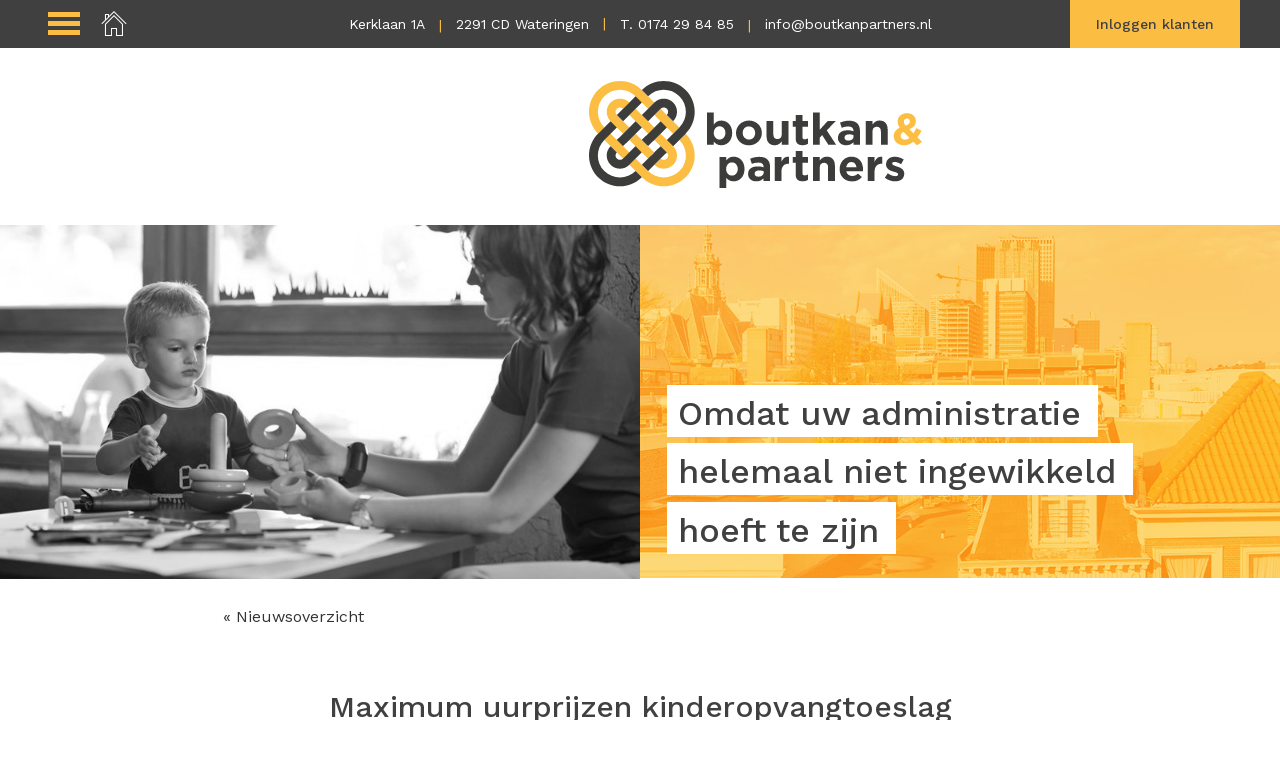

--- FILE ---
content_type: text/html; charset=UTF-8
request_url: https://boutkanenpartners.nl/maximum-uurprijzen-kinderopvangtoeslag-2022/
body_size: 24226
content:
<!DOCTYPE html>
<!--[if lt IE 7]>
<html lang="nl-NL" class="no-js lt-ie9 lt-ie8 lt-ie7"> <![endif]-->
<!--[if IE 7]>
<html lang="nl-NL" class="no-js lt-ie9 lt-ie8"> <![endif]-->
<!--[if IE 8]>
<html lang="nl-NL" class="no-js lt-ie9"> <![endif]-->
<!--[if gt IE 8]><!-->
<html lang="nl-NL" class="no-js some-ie"> <!--<![endif]-->
<head>
    <meta charset="UTF-8">
    <meta name="viewport" content="width=device-width, initial-scale=1.0, minimum-scale=1.0, user-scalable=no"/>
    <title>Maximum uurprijzen kinderopvangtoeslag 2022 - Boutkan &amp; Partners</title>
    <!--[if lt IE 9]>
    <script src="https://boutkanenpartners.nl/wp-content/themes/boutkanpartners/js/assets/vendor/html5.js"></script>
    <![endif]-->

    <meta name='robots' content='index, follow, max-image-preview:large, max-snippet:-1, max-video-preview:-1' />

	<!-- This site is optimized with the Yoast SEO plugin v26.5 - https://yoast.com/wordpress/plugins/seo/ -->
	<link rel="canonical" href="https://boutkanenpartners.nl/maximum-uurprijzen-kinderopvangtoeslag-2022/" />
	<meta property="og:locale" content="nl_NL" />
	<meta property="og:type" content="article" />
	<meta property="og:title" content="Maximum uurprijzen kinderopvangtoeslag 2022 - Boutkan &amp; Partners" />
	<meta property="og:description" content="De minister van SZW heeft de maximum uurprijzen voor de kinderopvangtoeslag voor het jaar 2022 gepubliceerd. De gewijzigde bedragen stemmen overeen met het eerder aan de Tweede Kamer toegestuurde concept. De maximum uurprijzen zijn als volgt" />
	<meta property="og:url" content="https://boutkanenpartners.nl/maximum-uurprijzen-kinderopvangtoeslag-2022/" />
	<meta property="og:site_name" content="Boutkan &amp; Partners" />
	<meta property="article:published_time" content="2021-10-07T04:00:00+00:00" />
	<meta property="og:image" content="https://boutkanenpartners.nl/wp-content/uploads/33add101-3e18-4d08-b9b3-750653848fe5.jpg" />
	<meta property="og:image:width" content="800" />
	<meta property="og:image:height" content="533" />
	<meta property="og:image:type" content="image/jpeg" />
	<meta name="author" content="Beheerder" />
	<meta name="twitter:card" content="summary_large_image" />
	<meta name="twitter:label1" content="Geschreven door" />
	<meta name="twitter:data1" content="Beheerder" />
	<meta name="twitter:label2" content="Geschatte leestijd" />
	<meta name="twitter:data2" content="1 minuut" />
	<script type="application/ld+json" class="yoast-schema-graph">{"@context":"https://schema.org","@graph":[{"@type":"WebPage","@id":"https://boutkanenpartners.nl/maximum-uurprijzen-kinderopvangtoeslag-2022/","url":"https://boutkanenpartners.nl/maximum-uurprijzen-kinderopvangtoeslag-2022/","name":"Maximum uurprijzen kinderopvangtoeslag 2022 - Boutkan &amp; Partners","isPartOf":{"@id":"https://boutkanenpartners.nl/#website"},"primaryImageOfPage":{"@id":"https://boutkanenpartners.nl/maximum-uurprijzen-kinderopvangtoeslag-2022/#primaryimage"},"image":{"@id":"https://boutkanenpartners.nl/maximum-uurprijzen-kinderopvangtoeslag-2022/#primaryimage"},"thumbnailUrl":"https://boutkanenpartners.nl/wp-content/uploads/33add101-3e18-4d08-b9b3-750653848fe5.jpg","datePublished":"2021-10-07T04:00:00+00:00","author":{"@id":"https://boutkanenpartners.nl/#/schema/person/f01bc700ed899e77fd7eb42081e219aa"},"breadcrumb":{"@id":"https://boutkanenpartners.nl/maximum-uurprijzen-kinderopvangtoeslag-2022/#breadcrumb"},"inLanguage":"nl-NL","potentialAction":[{"@type":"ReadAction","target":["https://boutkanenpartners.nl/maximum-uurprijzen-kinderopvangtoeslag-2022/"]}]},{"@type":"ImageObject","inLanguage":"nl-NL","@id":"https://boutkanenpartners.nl/maximum-uurprijzen-kinderopvangtoeslag-2022/#primaryimage","url":"https://boutkanenpartners.nl/wp-content/uploads/33add101-3e18-4d08-b9b3-750653848fe5.jpg","contentUrl":"https://boutkanenpartners.nl/wp-content/uploads/33add101-3e18-4d08-b9b3-750653848fe5.jpg","width":800,"height":533},{"@type":"BreadcrumbList","@id":"https://boutkanenpartners.nl/maximum-uurprijzen-kinderopvangtoeslag-2022/#breadcrumb","itemListElement":[{"@type":"ListItem","position":1,"name":"Home","item":"https://boutkanenpartners.nl/"},{"@type":"ListItem","position":2,"name":"Nieuws","item":"https://boutkanenpartners.nl/nieuws/"},{"@type":"ListItem","position":3,"name":"Maximum uurprijzen kinderopvangtoeslag 2022"}]},{"@type":"WebSite","@id":"https://boutkanenpartners.nl/#website","url":"https://boutkanenpartners.nl/","name":"Boutkan &amp; Partners","description":"Een zorgeloze boekhouding","potentialAction":[{"@type":"SearchAction","target":{"@type":"EntryPoint","urlTemplate":"https://boutkanenpartners.nl/?s={search_term_string}"},"query-input":{"@type":"PropertyValueSpecification","valueRequired":true,"valueName":"search_term_string"}}],"inLanguage":"nl-NL"},{"@type":"Person","@id":"https://boutkanenpartners.nl/#/schema/person/f01bc700ed899e77fd7eb42081e219aa","name":"Beheerder","url":"https://boutkanenpartners.nl/author/beheerder/"}]}</script>
	<!-- / Yoast SEO plugin. -->


<link rel="alternate" title="oEmbed (JSON)" type="application/json+oembed" href="https://boutkanenpartners.nl/wp-json/oembed/1.0/embed?url=https%3A%2F%2Fboutkanenpartners.nl%2Fmaximum-uurprijzen-kinderopvangtoeslag-2022%2F" />
<link rel="alternate" title="oEmbed (XML)" type="text/xml+oembed" href="https://boutkanenpartners.nl/wp-json/oembed/1.0/embed?url=https%3A%2F%2Fboutkanenpartners.nl%2Fmaximum-uurprijzen-kinderopvangtoeslag-2022%2F&#038;format=xml" />
<style id='wp-img-auto-sizes-contain-inline-css' type='text/css'>
img:is([sizes=auto i],[sizes^="auto," i]){contain-intrinsic-size:3000px 1500px}
/*# sourceURL=wp-img-auto-sizes-contain-inline-css */
</style>
<style id='wp-emoji-styles-inline-css' type='text/css'>

	img.wp-smiley, img.emoji {
		display: inline !important;
		border: none !important;
		box-shadow: none !important;
		height: 1em !important;
		width: 1em !important;
		margin: 0 0.07em !important;
		vertical-align: -0.1em !important;
		background: none !important;
		padding: 0 !important;
	}
/*# sourceURL=wp-emoji-styles-inline-css */
</style>
<style id='wp-block-library-inline-css' type='text/css'>
:root{--wp-block-synced-color:#7a00df;--wp-block-synced-color--rgb:122,0,223;--wp-bound-block-color:var(--wp-block-synced-color);--wp-editor-canvas-background:#ddd;--wp-admin-theme-color:#007cba;--wp-admin-theme-color--rgb:0,124,186;--wp-admin-theme-color-darker-10:#006ba1;--wp-admin-theme-color-darker-10--rgb:0,107,160.5;--wp-admin-theme-color-darker-20:#005a87;--wp-admin-theme-color-darker-20--rgb:0,90,135;--wp-admin-border-width-focus:2px}@media (min-resolution:192dpi){:root{--wp-admin-border-width-focus:1.5px}}.wp-element-button{cursor:pointer}:root .has-very-light-gray-background-color{background-color:#eee}:root .has-very-dark-gray-background-color{background-color:#313131}:root .has-very-light-gray-color{color:#eee}:root .has-very-dark-gray-color{color:#313131}:root .has-vivid-green-cyan-to-vivid-cyan-blue-gradient-background{background:linear-gradient(135deg,#00d084,#0693e3)}:root .has-purple-crush-gradient-background{background:linear-gradient(135deg,#34e2e4,#4721fb 50%,#ab1dfe)}:root .has-hazy-dawn-gradient-background{background:linear-gradient(135deg,#faaca8,#dad0ec)}:root .has-subdued-olive-gradient-background{background:linear-gradient(135deg,#fafae1,#67a671)}:root .has-atomic-cream-gradient-background{background:linear-gradient(135deg,#fdd79a,#004a59)}:root .has-nightshade-gradient-background{background:linear-gradient(135deg,#330968,#31cdcf)}:root .has-midnight-gradient-background{background:linear-gradient(135deg,#020381,#2874fc)}:root{--wp--preset--font-size--normal:16px;--wp--preset--font-size--huge:42px}.has-regular-font-size{font-size:1em}.has-larger-font-size{font-size:2.625em}.has-normal-font-size{font-size:var(--wp--preset--font-size--normal)}.has-huge-font-size{font-size:var(--wp--preset--font-size--huge)}.has-text-align-center{text-align:center}.has-text-align-left{text-align:left}.has-text-align-right{text-align:right}.has-fit-text{white-space:nowrap!important}#end-resizable-editor-section{display:none}.aligncenter{clear:both}.items-justified-left{justify-content:flex-start}.items-justified-center{justify-content:center}.items-justified-right{justify-content:flex-end}.items-justified-space-between{justify-content:space-between}.screen-reader-text{border:0;clip-path:inset(50%);height:1px;margin:-1px;overflow:hidden;padding:0;position:absolute;width:1px;word-wrap:normal!important}.screen-reader-text:focus{background-color:#ddd;clip-path:none;color:#444;display:block;font-size:1em;height:auto;left:5px;line-height:normal;padding:15px 23px 14px;text-decoration:none;top:5px;width:auto;z-index:100000}html :where(.has-border-color){border-style:solid}html :where([style*=border-top-color]){border-top-style:solid}html :where([style*=border-right-color]){border-right-style:solid}html :where([style*=border-bottom-color]){border-bottom-style:solid}html :where([style*=border-left-color]){border-left-style:solid}html :where([style*=border-width]){border-style:solid}html :where([style*=border-top-width]){border-top-style:solid}html :where([style*=border-right-width]){border-right-style:solid}html :where([style*=border-bottom-width]){border-bottom-style:solid}html :where([style*=border-left-width]){border-left-style:solid}html :where(img[class*=wp-image-]){height:auto;max-width:100%}:where(figure){margin:0 0 1em}html :where(.is-position-sticky){--wp-admin--admin-bar--position-offset:var(--wp-admin--admin-bar--height,0px)}@media screen and (max-width:600px){html :where(.is-position-sticky){--wp-admin--admin-bar--position-offset:0px}}

/*# sourceURL=wp-block-library-inline-css */
</style><style id='global-styles-inline-css' type='text/css'>
:root{--wp--preset--aspect-ratio--square: 1;--wp--preset--aspect-ratio--4-3: 4/3;--wp--preset--aspect-ratio--3-4: 3/4;--wp--preset--aspect-ratio--3-2: 3/2;--wp--preset--aspect-ratio--2-3: 2/3;--wp--preset--aspect-ratio--16-9: 16/9;--wp--preset--aspect-ratio--9-16: 9/16;--wp--preset--color--black: #000000;--wp--preset--color--cyan-bluish-gray: #abb8c3;--wp--preset--color--white: #ffffff;--wp--preset--color--pale-pink: #f78da7;--wp--preset--color--vivid-red: #cf2e2e;--wp--preset--color--luminous-vivid-orange: #ff6900;--wp--preset--color--luminous-vivid-amber: #fcb900;--wp--preset--color--light-green-cyan: #7bdcb5;--wp--preset--color--vivid-green-cyan: #00d084;--wp--preset--color--pale-cyan-blue: #8ed1fc;--wp--preset--color--vivid-cyan-blue: #0693e3;--wp--preset--color--vivid-purple: #9b51e0;--wp--preset--gradient--vivid-cyan-blue-to-vivid-purple: linear-gradient(135deg,rgb(6,147,227) 0%,rgb(155,81,224) 100%);--wp--preset--gradient--light-green-cyan-to-vivid-green-cyan: linear-gradient(135deg,rgb(122,220,180) 0%,rgb(0,208,130) 100%);--wp--preset--gradient--luminous-vivid-amber-to-luminous-vivid-orange: linear-gradient(135deg,rgb(252,185,0) 0%,rgb(255,105,0) 100%);--wp--preset--gradient--luminous-vivid-orange-to-vivid-red: linear-gradient(135deg,rgb(255,105,0) 0%,rgb(207,46,46) 100%);--wp--preset--gradient--very-light-gray-to-cyan-bluish-gray: linear-gradient(135deg,rgb(238,238,238) 0%,rgb(169,184,195) 100%);--wp--preset--gradient--cool-to-warm-spectrum: linear-gradient(135deg,rgb(74,234,220) 0%,rgb(151,120,209) 20%,rgb(207,42,186) 40%,rgb(238,44,130) 60%,rgb(251,105,98) 80%,rgb(254,248,76) 100%);--wp--preset--gradient--blush-light-purple: linear-gradient(135deg,rgb(255,206,236) 0%,rgb(152,150,240) 100%);--wp--preset--gradient--blush-bordeaux: linear-gradient(135deg,rgb(254,205,165) 0%,rgb(254,45,45) 50%,rgb(107,0,62) 100%);--wp--preset--gradient--luminous-dusk: linear-gradient(135deg,rgb(255,203,112) 0%,rgb(199,81,192) 50%,rgb(65,88,208) 100%);--wp--preset--gradient--pale-ocean: linear-gradient(135deg,rgb(255,245,203) 0%,rgb(182,227,212) 50%,rgb(51,167,181) 100%);--wp--preset--gradient--electric-grass: linear-gradient(135deg,rgb(202,248,128) 0%,rgb(113,206,126) 100%);--wp--preset--gradient--midnight: linear-gradient(135deg,rgb(2,3,129) 0%,rgb(40,116,252) 100%);--wp--preset--font-size--small: 13px;--wp--preset--font-size--medium: 20px;--wp--preset--font-size--large: 36px;--wp--preset--font-size--x-large: 42px;--wp--preset--spacing--20: 0.44rem;--wp--preset--spacing--30: 0.67rem;--wp--preset--spacing--40: 1rem;--wp--preset--spacing--50: 1.5rem;--wp--preset--spacing--60: 2.25rem;--wp--preset--spacing--70: 3.38rem;--wp--preset--spacing--80: 5.06rem;--wp--preset--shadow--natural: 6px 6px 9px rgba(0, 0, 0, 0.2);--wp--preset--shadow--deep: 12px 12px 50px rgba(0, 0, 0, 0.4);--wp--preset--shadow--sharp: 6px 6px 0px rgba(0, 0, 0, 0.2);--wp--preset--shadow--outlined: 6px 6px 0px -3px rgb(255, 255, 255), 6px 6px rgb(0, 0, 0);--wp--preset--shadow--crisp: 6px 6px 0px rgb(0, 0, 0);}:where(.is-layout-flex){gap: 0.5em;}:where(.is-layout-grid){gap: 0.5em;}body .is-layout-flex{display: flex;}.is-layout-flex{flex-wrap: wrap;align-items: center;}.is-layout-flex > :is(*, div){margin: 0;}body .is-layout-grid{display: grid;}.is-layout-grid > :is(*, div){margin: 0;}:where(.wp-block-columns.is-layout-flex){gap: 2em;}:where(.wp-block-columns.is-layout-grid){gap: 2em;}:where(.wp-block-post-template.is-layout-flex){gap: 1.25em;}:where(.wp-block-post-template.is-layout-grid){gap: 1.25em;}.has-black-color{color: var(--wp--preset--color--black) !important;}.has-cyan-bluish-gray-color{color: var(--wp--preset--color--cyan-bluish-gray) !important;}.has-white-color{color: var(--wp--preset--color--white) !important;}.has-pale-pink-color{color: var(--wp--preset--color--pale-pink) !important;}.has-vivid-red-color{color: var(--wp--preset--color--vivid-red) !important;}.has-luminous-vivid-orange-color{color: var(--wp--preset--color--luminous-vivid-orange) !important;}.has-luminous-vivid-amber-color{color: var(--wp--preset--color--luminous-vivid-amber) !important;}.has-light-green-cyan-color{color: var(--wp--preset--color--light-green-cyan) !important;}.has-vivid-green-cyan-color{color: var(--wp--preset--color--vivid-green-cyan) !important;}.has-pale-cyan-blue-color{color: var(--wp--preset--color--pale-cyan-blue) !important;}.has-vivid-cyan-blue-color{color: var(--wp--preset--color--vivid-cyan-blue) !important;}.has-vivid-purple-color{color: var(--wp--preset--color--vivid-purple) !important;}.has-black-background-color{background-color: var(--wp--preset--color--black) !important;}.has-cyan-bluish-gray-background-color{background-color: var(--wp--preset--color--cyan-bluish-gray) !important;}.has-white-background-color{background-color: var(--wp--preset--color--white) !important;}.has-pale-pink-background-color{background-color: var(--wp--preset--color--pale-pink) !important;}.has-vivid-red-background-color{background-color: var(--wp--preset--color--vivid-red) !important;}.has-luminous-vivid-orange-background-color{background-color: var(--wp--preset--color--luminous-vivid-orange) !important;}.has-luminous-vivid-amber-background-color{background-color: var(--wp--preset--color--luminous-vivid-amber) !important;}.has-light-green-cyan-background-color{background-color: var(--wp--preset--color--light-green-cyan) !important;}.has-vivid-green-cyan-background-color{background-color: var(--wp--preset--color--vivid-green-cyan) !important;}.has-pale-cyan-blue-background-color{background-color: var(--wp--preset--color--pale-cyan-blue) !important;}.has-vivid-cyan-blue-background-color{background-color: var(--wp--preset--color--vivid-cyan-blue) !important;}.has-vivid-purple-background-color{background-color: var(--wp--preset--color--vivid-purple) !important;}.has-black-border-color{border-color: var(--wp--preset--color--black) !important;}.has-cyan-bluish-gray-border-color{border-color: var(--wp--preset--color--cyan-bluish-gray) !important;}.has-white-border-color{border-color: var(--wp--preset--color--white) !important;}.has-pale-pink-border-color{border-color: var(--wp--preset--color--pale-pink) !important;}.has-vivid-red-border-color{border-color: var(--wp--preset--color--vivid-red) !important;}.has-luminous-vivid-orange-border-color{border-color: var(--wp--preset--color--luminous-vivid-orange) !important;}.has-luminous-vivid-amber-border-color{border-color: var(--wp--preset--color--luminous-vivid-amber) !important;}.has-light-green-cyan-border-color{border-color: var(--wp--preset--color--light-green-cyan) !important;}.has-vivid-green-cyan-border-color{border-color: var(--wp--preset--color--vivid-green-cyan) !important;}.has-pale-cyan-blue-border-color{border-color: var(--wp--preset--color--pale-cyan-blue) !important;}.has-vivid-cyan-blue-border-color{border-color: var(--wp--preset--color--vivid-cyan-blue) !important;}.has-vivid-purple-border-color{border-color: var(--wp--preset--color--vivid-purple) !important;}.has-vivid-cyan-blue-to-vivid-purple-gradient-background{background: var(--wp--preset--gradient--vivid-cyan-blue-to-vivid-purple) !important;}.has-light-green-cyan-to-vivid-green-cyan-gradient-background{background: var(--wp--preset--gradient--light-green-cyan-to-vivid-green-cyan) !important;}.has-luminous-vivid-amber-to-luminous-vivid-orange-gradient-background{background: var(--wp--preset--gradient--luminous-vivid-amber-to-luminous-vivid-orange) !important;}.has-luminous-vivid-orange-to-vivid-red-gradient-background{background: var(--wp--preset--gradient--luminous-vivid-orange-to-vivid-red) !important;}.has-very-light-gray-to-cyan-bluish-gray-gradient-background{background: var(--wp--preset--gradient--very-light-gray-to-cyan-bluish-gray) !important;}.has-cool-to-warm-spectrum-gradient-background{background: var(--wp--preset--gradient--cool-to-warm-spectrum) !important;}.has-blush-light-purple-gradient-background{background: var(--wp--preset--gradient--blush-light-purple) !important;}.has-blush-bordeaux-gradient-background{background: var(--wp--preset--gradient--blush-bordeaux) !important;}.has-luminous-dusk-gradient-background{background: var(--wp--preset--gradient--luminous-dusk) !important;}.has-pale-ocean-gradient-background{background: var(--wp--preset--gradient--pale-ocean) !important;}.has-electric-grass-gradient-background{background: var(--wp--preset--gradient--electric-grass) !important;}.has-midnight-gradient-background{background: var(--wp--preset--gradient--midnight) !important;}.has-small-font-size{font-size: var(--wp--preset--font-size--small) !important;}.has-medium-font-size{font-size: var(--wp--preset--font-size--medium) !important;}.has-large-font-size{font-size: var(--wp--preset--font-size--large) !important;}.has-x-large-font-size{font-size: var(--wp--preset--font-size--x-large) !important;}
/*# sourceURL=global-styles-inline-css */
</style>

<style id='classic-theme-styles-inline-css' type='text/css'>
/*! This file is auto-generated */
.wp-block-button__link{color:#fff;background-color:#32373c;border-radius:9999px;box-shadow:none;text-decoration:none;padding:calc(.667em + 2px) calc(1.333em + 2px);font-size:1.125em}.wp-block-file__button{background:#32373c;color:#fff;text-decoration:none}
/*# sourceURL=/wp-includes/css/classic-themes.min.css */
</style>
<link rel='stylesheet' id='work-sans-css' href='//fonts.googleapis.com/css?family=Work+Sans%3A400%2C500%2C700&#038;ver=6.9' type='text/css' media='all' />
<link rel='stylesheet' id='aos-css' href='//cdn.rawgit.com/michalsnik/aos/2.1.1/dist/aos.css?ver=6.9' type='text/css' media='all' />
<link rel='stylesheet' id='main-css' href='https://boutkanenpartners.nl/wp-content/themes/boutkanpartners/assets/css/main.min.css?ver=6.9' type='text/css' media='all' />
<script type="text/javascript" src="https://boutkanenpartners.nl/wp-includes/js/jquery/jquery.min.js?ver=3.7.1" id="jquery-core-js"></script>
<script type="text/javascript" src="https://boutkanenpartners.nl/wp-includes/js/jquery/jquery-migrate.min.js?ver=3.4.1" id="jquery-migrate-js"></script>
<link rel="https://api.w.org/" href="https://boutkanenpartners.nl/wp-json/" /><link rel="alternate" title="JSON" type="application/json" href="https://boutkanenpartners.nl/wp-json/wp/v2/posts/4610" /><link rel="EditURI" type="application/rsd+xml" title="RSD" href="https://boutkanenpartners.nl/xmlrpc.php?rsd" />
<meta name="generator" content="WordPress 6.9" />
<link rel='shortlink' href='https://boutkanenpartners.nl/?p=4610' />
<script type="text/javascript">
(function(url){
	if(/(?:Chrome\/26\.0\.1410\.63 Safari\/537\.31|WordfenceTestMonBot)/.test(navigator.userAgent)){ return; }
	var addEvent = function(evt, handler) {
		if (window.addEventListener) {
			document.addEventListener(evt, handler, false);
		} else if (window.attachEvent) {
			document.attachEvent('on' + evt, handler);
		}
	};
	var removeEvent = function(evt, handler) {
		if (window.removeEventListener) {
			document.removeEventListener(evt, handler, false);
		} else if (window.detachEvent) {
			document.detachEvent('on' + evt, handler);
		}
	};
	var evts = 'contextmenu dblclick drag dragend dragenter dragleave dragover dragstart drop keydown keypress keyup mousedown mousemove mouseout mouseover mouseup mousewheel scroll'.split(' ');
	var logHuman = function() {
		if (window.wfLogHumanRan) { return; }
		window.wfLogHumanRan = true;
		var wfscr = document.createElement('script');
		wfscr.type = 'text/javascript';
		wfscr.async = true;
		wfscr.src = url + '&r=' + Math.random();
		(document.getElementsByTagName('head')[0]||document.getElementsByTagName('body')[0]).appendChild(wfscr);
		for (var i = 0; i < evts.length; i++) {
			removeEvent(evts[i], logHuman);
		}
	};
	for (var i = 0; i < evts.length; i++) {
		addEvent(evts[i], logHuman);
	}
})('//boutkanenpartners.nl/?wordfence_lh=1&hid=39F080DB3AB299C1A46D12C01AD69C64');
</script><link rel="icon" href="https://boutkanenpartners.nl/wp-content/uploads/cropped-logo-32x32.png" sizes="32x32" />
<link rel="icon" href="https://boutkanenpartners.nl/wp-content/uploads/cropped-logo-192x192.png" sizes="192x192" />
<link rel="apple-touch-icon" href="https://boutkanenpartners.nl/wp-content/uploads/cropped-logo-180x180.png" />
<meta name="msapplication-TileImage" content="https://boutkanenpartners.nl/wp-content/uploads/cropped-logo-270x270.png" />
</head>
<body class="wp-singular post-template-default single single-post postid-4610 single-format-standard wp-theme-boutkanpartners">
  <!-- Global Site Tag (gtag.js) - Google Analytics -->
  <script async src="https://www.googletagmanager.com/gtag/js?id=UA-106860777-1"></script>
  <script>
    window.dataLayer = window.dataLayer || [];
    function gtag(){dataLayer.push(arguments)};
    gtag('js', new Date());

    gtag('config', 'UA-106860777-1');
  </script>

  <header class="fixed-header">
  <nav class="nav-wrapper" id="menu">
    <div class="content-wrapper">
      <div class="sidebar-menu">
        <div class="controls">
          <a href="#" class="hamburger"><span class="bar"></span><span class="bar middle"></span><span class="bar"></span></a>
          <a href="https://boutkanenpartners.nl"><i class="icon-home"></i></a>
        </div>
      </div>
      <div class="sidebar-menu-holder">
        <a href="#" class="sidebar-menu-close"><span class="bar"></span><span class="bar"></span></a>
        <div class="menu-hamburger-menu-container"><ul id="menu-hamburger-menu" class="menu"><li id="menu-item-204" class="menu-item menu-item-type-post_type menu-item-object-page menu-item-home menu-item-204"><a href="https://boutkanenpartners.nl/">Home</a></li>
<li id="menu-item-210" class="menu-item menu-item-type-post_type menu-item-object-page menu-item-210"><a href="https://boutkanenpartners.nl/financieel-advies/">Financieel advies</a></li>
<li id="menu-item-209" class="menu-item menu-item-type-post_type menu-item-object-page menu-item-209"><a href="https://boutkanenpartners.nl/belastingadvies/">Belastingadvies</a></li>
<li id="menu-item-211" class="menu-item menu-item-type-post_type menu-item-object-page menu-item-211"><a href="https://boutkanenpartners.nl/salarisadministratie/">Salarisadministratie</a></li>
<li id="menu-item-208" class="menu-item menu-item-type-post_type menu-item-object-page menu-item-208"><a href="https://boutkanenpartners.nl/online-administratie/">Online administratie</a></li>
<li id="menu-item-879" class="menu-item menu-item-type-post_type menu-item-object-page menu-item-879"><a href="https://boutkanenpartners.nl/werken-boutkan-partners/">Werken bij Boutkan &#038; Partners</a></li>
<li id="menu-item-285" class="menu-item menu-item-type-post_type menu-item-object-page current_page_parent menu-item-285"><a href="https://boutkanenpartners.nl/nieuws/">Nieuws</a></li>
</ul></div>      </div>
      <div class="pure-g">
        <div class="pure-u-1 custom-toggle-wrapper">
          <div class="custom-main-menu pure-menu pure-menu-horizontal custom-can-transform">
            <ul class="pure-menu-list">
              <li class="pure-menu-item"><a href="#" class="pure-menu-link toggle-button mobile-label">Adres en inloggen <span class="hide-xs">klanten</span></a></li>
            </ul>
            <a href="#" class="custom-toggle toggle-button"><s class="bar"></s><s class="bar"></s></a>
          </div>
        </div>
        <div class="pure-u-1">
          <div class="custom-main-menu pure-menu pure-menu-horizontal custom-can-transform">
            <ul class="pure-menu-list"><!--
            --><li class="pure-menu-item"><a href="https://goo.gl/maps/gh4mhkcxeUVR9mWR7" target="_blank" class="pure-menu-link">Kerklaan 1A</a></li><!--
            --><li class="pure-menu-item"><a href="https://goo.gl/maps/gh4mhkcxeUVR9mWR7" target="_blank" class="pure-menu-link">2291 CD Wateringen</a></li><!--
            --><li class="pure-menu-item"><a href="tel:0174 29 84 85" class="pure-menu-heading pure-menu-link">T. 0174 29 84 85</a></li><!--
            --><li class="pure-menu-item"><a href="mailto:info@boutkanpartners.nl" class="pure-menu-link">info@boutkanpartners.nl</a></li>
            </ul>
            <div class="login-submenu-wrapper">
            <span class="button--login pure-button pure-menu-link pure-menu-link--button">Inloggen klanten</span>
            <ul class="login-submenu">
              <li><a data-ga-event="click" data-ga-category="login" data-ga-label="Vitac" href="https://vitacon.nmbrs.nl" target="_blank">Vitac Online</a></li>
            </ul>
            </div>
          </div>
        </div>
      </div>
    </div>
  </nav>

  <div class="section section--logo">
    <div class="content-wrapper">
      <div class="pure-g">
        <div class="pure-u-1"><a href="https://boutkanenpartners.nl/"><?xml version="1.0" encoding="utf-8"?>
<!-- Generator: Adobe Illustrator 17.0.0, SVG Export Plug-In . SVG Version: 6.00 Build 0)  -->
<!DOCTYPE svg PUBLIC "-//W3C//DTD SVG 1.1//EN" "http://www.w3.org/Graphics/SVG/1.1/DTD/svg11.dtd">
<svg version="1.1" class="logo--text" xmlns="http://www.w3.org/2000/svg" xmlns:xlink="http://www.w3.org/1999/xlink" x="0px" y="0px"
	 width="520.488px" height="167.855px" viewBox="0 0 520.488 167.855" enable-background="new 0 0 520.488 167.855"
	 xml:space="preserve">
<g class="logo--primary">
	<path fill="#FFC600" d="M102.156,92.408l19.573,19.567v0.004c2.691,2.693,2.687,7.058,0,9.746c-2.696,2.698-7.059,2.698-9.75,0.001
		l-3.555,3.556l-6.227,6.228c8.08,8.082,21.229,8.082,29.312,0c8.087-8.081,8.087-21.234,0.003-29.313l-0.002-0.003l-0.001,0.001
		l-9.779-9.779l0.002-0.002l-9.794-9.795L102.156,92.408z"/>
	<polygon fill="#FFC600" points="72.874,82.628 63.087,92.405 72.834,102.165 72.84,102.159 82.622,111.94 82.609,111.954
		92.392,121.75 102.176,111.964 	"/>
	<polygon fill="#FFC600" points="82.622,72.878 92.372,82.619 102.156,72.84 82.622,53.305 82.622,53.268 72.85,43.498
		63.07,53.281 82.622,72.836 	"/>
	<path fill="#FFC600" d="M43.514,53.268v-0.005c-2.69-2.688-2.69-7.05,0-9.745c2.69-2.695,7.059-2.696,9.751-0.001l9.783-9.782
		h-0.003c-8.08-8.082-21.232-8.082-29.31,0c-8.088,8.085-8.088,21.232-0.006,29.311l0.005,0.006l0.001-0.001l9.778,9.78h-0.001
		l9.795,9.798l9.779-9.792L43.514,53.268z"/>
	<polygon fill="#FFC600" points="45.104,94.004 43.514,92.414 43.514,92.414 33.724,82.628 33.721,82.625 23.942,92.405
		53.266,121.73 63.053,111.945 	"/>
	<path fill="#FFC600" d="M23.942,72.836c-13.503-13.499-13.503-35.394,0-48.898c13.503-13.496,35.392-13.496,48.894,0l0.004,0.006
		l9.783,9.779l9.787,9.795l9.788-9.789L82.622,14.156c-18.877-18.875-49.589-18.875-68.464,0C-4.716,33.035-4.72,63.74,14.15,82.621
		L23.942,72.836L23.942,72.836z"/>
	<path fill="#FFC600" d="M151.088,82.621l-9.788,9.785l0.003,0.002c13.504,13.504,13.504,35.396,0,48.898
		c-13.504,13.497-35.394,13.497-48.894,0l-0.006-0.004l-9.781-9.782l-9.787-9.795l-9.783,9.793l19.569,19.57v-0.005v-0.015v0.015
		v0.005c18.875,18.876,49.586,18.876,68.459,0C169.958,132.207,169.959,101.5,151.088,82.621z"/>
	<polygon fill="#FFC600" points="128.251,59.787 111.978,43.515 102.197,53.301 131.52,82.619 131.523,82.621 141.303,72.84
		131.512,63.049 131.512,63.05 	"/>
</g>
<g class="logo--dark">
	<polygon fill="#1A1A1A" points="82.622,92.367 92.409,102.152 102.156,92.408 111.937,82.619 121.729,72.832 111.944,63.05
		102.156,72.84 92.372,82.619 	"/>
	<polygon fill="#1A1A1A" points="111.978,121.726 111.979,121.727 121.729,111.976 111.944,102.195 102.176,111.964
		102.197,111.985 92.41,121.769 92.392,121.75 82.622,131.52 92.403,141.303 108.424,125.282 	"/>
	<path fill="#1A1A1A" d="M82.622,53.305l9.781,9.779l9.794-9.783l9.781-9.786c2.692-2.692,7.055-2.692,9.751,0
		c2.687,2.692,2.687,7.058,0,9.748l6.522,6.525l3.261,3.262c8.083-8.082,8.083-21.232-0.004-29.317
		c-8.082-8.079-21.232-8.079-29.312-0.003l-9.787,9.789L82.622,53.305z"/>
	<polygon fill="#1A1A1A" points="72.836,63.092 63.087,72.836 53.308,82.628 43.514,92.414 45.104,94.004 53.303,102.195
		63.087,92.405 72.874,82.628 82.622,72.878 	"/>
	<polygon fill="#1A1A1A" points="63.053,33.734 53.266,43.518 53.265,43.517 43.514,53.268 53.303,63.05 63.07,53.281
		63.046,53.258 72.828,43.477 72.85,43.498 82.622,33.723 72.84,23.943 63.048,33.734 	"/>
	<path fill="#1A1A1A" d="M63.053,111.945l-9.787,9.785c-2.692,2.693-7.056,2.693-9.752,0c-2.69-2.693-2.69-7.058,0-9.745
		l-9.784-9.79c-8.082,8.081-8.082,21.235,0.006,29.316c8.078,8.083,21.229,8.083,29.31,0.007l9.783-9.793l9.781-9.771l-9.775-9.789
		L63.053,111.945z"/>
	<path fill="#1A1A1A" d="M72.836,141.306c-13.503,13.498-35.392,13.504-48.894,0c-13.497-13.501-13.503-35.394,0-48.9l9.779-9.78
		l9.792-9.795l-9.778-9.779l-9.793,9.785l-9.791,9.785l-0.142,0.143l0.01,0.013c-18.724,18.881-18.684,49.482,0.14,68.313
		c18.875,18.872,49.587,18.876,68.464,0L72.836,141.306z"/>
	<path fill="#1A1A1A" d="M151.081,14.156c-18.873-18.871-49.584-18.879-68.459,0l9.787,9.783c13.5-13.498,35.39-13.5,48.894,0
		c13.495,13.503,13.504,35.397,0,48.9l-9.78,9.781l-9.792,9.793l9.779,9.78l9.791-9.788l9.788-9.785l0.181-0.181l-0.009-0.011
		C169.951,63.543,169.899,32.972,151.081,14.156z"/>
</g>
<path class="b" fill="#3C3C3B" d="M206.8,100.786c-2.833,0-5.164-0.556-7.001-1.672c-1.836-1.114-3.375-2.413-4.629-3.898v4.874
	h-10.588V49.244h10.588V68.12c1.297-1.766,2.865-3.216,4.697-4.355c1.838-1.138,4.147-1.706,6.933-1.706
	c2.181,0,4.295,0.417,6.339,1.257c2.042,0.834,3.854,2.075,5.431,3.725c1.583,1.648,2.847,3.668,3.8,6.059
	c0.953,2.392,1.427,5.145,1.427,8.254v0.139c0,3.113-0.474,5.863-1.427,8.256c-0.953,2.393-2.207,4.412-3.762,6.059
	c-1.558,1.648-3.358,2.889-5.399,3.727C211.168,100.369,209.029,100.786,206.8,100.786z M204.082,91.801
	c1.254,0,2.427-0.242,3.521-0.729c1.09-0.488,2.054-1.187,2.888-2.092c0.835-0.905,1.499-1.984,1.985-3.237
	c0.49-1.252,0.731-2.667,0.731-4.25v-0.139c0-1.529-0.241-2.937-0.731-4.215c-0.486-1.275-1.15-2.367-1.985-3.272
	c-0.834-0.905-1.798-1.604-2.888-2.088c-1.095-0.488-2.268-0.735-3.521-0.735c-1.254,0-2.422,0.247-3.518,0.735
	c-1.09,0.484-2.042,1.183-2.855,2.088c-0.812,0.905-1.46,1.997-1.948,3.272c-0.488,1.278-0.732,2.686-0.732,4.215v0.139
	c0,1.535,0.244,2.937,0.732,4.215c0.488,1.279,1.136,2.367,1.948,3.272c0.812,0.905,1.765,1.604,2.855,2.092
	C201.66,91.559,202.828,91.801,204.082,91.801z"/>
<path class="o" fill="#3C3C3B" d="M249.911,100.926c-2.874,0-5.545-0.499-8.007-1.493c-2.461-1.001-4.588-2.37-6.374-4.112
	c-1.786-1.744-3.19-3.786-4.212-6.133c-1.024-2.342-1.535-4.859-1.535-7.554v-0.142c0-2.69,0.511-5.21,1.535-7.557
	c1.021-2.344,2.439-4.399,4.248-6.166c1.807-1.762,3.945-3.156,6.405-4.176c2.46-1.02,5.159-1.534,8.085-1.534
	c2.877,0,5.547,0.499,8.01,1.499c2.457,0.998,4.584,2.367,6.368,4.111c1.787,1.738,3.195,3.781,4.216,6.125
	c1.02,2.35,1.533,4.869,1.533,7.559v0.139c0,2.697-0.514,5.217-1.533,7.559c-1.021,2.348-2.438,4.4-4.247,6.165
	c-1.812,1.763-3.951,3.159-6.411,4.177C255.529,100.416,252.84,100.926,249.911,100.926z M250.057,91.801
	c1.527,0,2.889-0.267,4.07-0.801c1.184-0.532,2.195-1.264,3.033-2.192c0.832-0.928,1.472-2.01,1.914-3.238
	c0.44-1.231,0.662-2.542,0.662-3.936v-0.142c0-1.393-0.235-2.7-0.698-3.936c-0.466-1.228-1.137-2.321-2.018-3.274
	c-0.889-0.947-1.931-1.704-3.138-2.265c-1.208-0.556-2.529-0.832-3.972-0.832c-1.531,0-2.886,0.266-4.073,0.801
	c-1.182,0.533-2.193,1.264-3.028,2.192c-0.838,0.928-1.478,2.009-1.914,3.238c-0.443,1.231-0.665,2.544-0.665,3.937v0.139
	c0,1.396,0.232,2.707,0.696,3.937c0.463,1.233,1.139,2.325,2.022,3.273c0.881,0.952,1.917,1.704,3.099,2.265
	C247.23,91.524,248.568,91.801,250.057,91.801z"/>
<path class="u" fill="#3C3C3B" d="M290.244,100.786c-4.04,0-7.161-1.229-9.371-3.691c-2.201-2.458-3.304-5.849-3.304-10.171V62.756
	h10.587v20.777c0,2.5,0.554,4.391,1.673,5.662c1.113,1.272,2.689,1.912,4.735,1.912c2.042,0,3.655-0.64,4.84-1.912
	c1.185-1.271,1.775-3.162,1.775-5.662V62.756h10.59v37.334h-10.59v-5.334c-0.603,0.793-1.267,1.554-1.985,2.277
	c-0.722,0.726-1.52,1.367-2.403,1.932c-0.881,0.562-1.857,1.003-2.923,1.331C292.8,100.624,291.59,100.786,290.244,100.786z"/>
<path class="t" fill="#3C3C3B" d="M333.849,100.721c-1.628,0-3.101-0.176-4.429-0.523c-1.32-0.35-2.46-0.964-3.408-1.849
	c-0.954-0.885-1.696-2.031-2.23-3.452c-0.537-1.411-0.805-3.211-0.805-5.397V71.812h-4.453v-9.057h4.453v-9.543h10.593v9.543h8.774
	v9.057h-8.774v16.004c0,2.427,1.134,3.637,3.406,3.637c1.863,0,3.602-0.463,5.231-1.393v8.5c-1.119,0.648-2.352,1.173-3.695,1.563
	C337.169,100.52,335.612,100.721,333.849,100.721z"/>
<path class="k" fill="#3C3C3B" d="M350.142,49.244h10.59v27.095l12.399-13.583h12.674l-14.211,14.699l14.699,22.635h-12.12
	l-9.749-15.255l-3.692,3.899v11.355h-10.59V49.244z"/>
<path class="a" fill="#3C3C3B" d="M401.968,100.786c-1.765,0-3.426-0.241-4.985-0.731c-1.554-0.486-2.912-1.216-4.07-2.193
	c-1.162-0.975-2.077-2.168-2.753-3.583c-0.673-1.417-1.009-3.058-1.009-4.914v-0.142c0-2.04,0.373-3.803,1.111-5.293
	c0.744-1.484,1.778-2.717,3.099-3.691c1.329-0.975,2.906-1.705,4.741-2.193c1.835-0.488,3.866-0.729,6.093-0.729
	c1.906,0,3.564,0.139,4.982,0.416c1.417,0.277,2.795,0.652,4.145,1.117v-0.631c0-2.229-0.674-3.921-2.02-5.084
	c-1.35-1.158-3.341-1.74-5.994-1.74c-2.042,0-3.84,0.174-5.396,0.521c-1.56,0.347-3.193,0.848-4.909,1.496l-2.649-8.078
	c2.045-0.881,4.184-1.602,6.408-2.158c2.232-0.561,4.923-0.84,8.081-0.84c2.929,0,5.423,0.364,7.484,1.084
	c2.068,0.721,3.775,1.753,5.125,3.1c1.389,1.391,2.411,3.098,3.064,5.115c0.65,2.024,0.975,4.288,0.975,6.792v21.663h-10.237v-4.039
	c-1.304,1.439-2.857,2.59-4.667,3.447C406.774,100.355,404.567,100.786,401.968,100.786z M405.172,93.475
	c2.505,0,4.518-0.603,6.024-1.812c1.509-1.207,2.264-2.785,2.264-4.738v-1.879c-0.929-0.418-1.963-0.754-3.099-1.01
	c-1.137-0.254-2.36-0.383-3.659-0.383c-2.275,0-4.067,0.441-5.365,1.326c-1.298,0.883-1.946,2.156-1.946,3.829v0.14
	c0,1.44,0.531,2.553,1.603,3.342C402.059,93.08,403.453,93.475,405.172,93.475z"/>
<path class="n" fill="#3C3C3B" d="M432.617,62.756h10.586v5.338c0.603-0.796,1.265-1.555,1.985-2.28c0.719-0.725,1.518-1.368,2.4-1.929
	c0.887-0.561,1.86-1.006,2.926-1.335c1.068-0.323,2.275-0.49,3.625-0.49c4.042,0,7.158,1.229,9.368,3.691
	c2.204,2.463,3.309,5.852,3.309,10.172v24.167h-10.592V79.314c0-2.502-0.555-4.389-1.671-5.658
	c-1.113-1.278-2.689-1.914-4.731-1.914c-2.046,0-3.659,0.636-4.847,1.914c-1.179,1.27-1.772,3.156-1.772,5.658v20.775h-10.586
	V62.756z"/>
<path class="ampersand--primary" fill="#FFC600" d="M506.973,95.354c-1.993,1.625-4.166,2.939-6.513,3.938
	c-2.347,0.996-4.932,1.495-7.764,1.495c-2.326,0-4.481-0.323-6.479-0.972c-1.997-0.653-3.728-1.591-5.19-2.82
	c-1.463-1.234-2.61-2.707-3.448-4.426c-0.832-1.717-1.253-3.667-1.253-5.852v-0.138c0-3.112,0.815-5.771,2.44-7.975
	c1.625-2.208,3.969-4.009,7.033-5.398c-1.204-1.671-2.079-3.298-2.61-4.879c-0.537-1.576-0.801-3.201-0.801-4.872v-0.139
	c0-1.673,0.32-3.279,0.974-4.809c0.651-1.534,1.603-2.893,2.855-4.074c1.255-1.186,2.798-2.135,4.633-2.857
	c1.832-0.72,3.936-1.078,6.303-1.078c2.091,0,3.972,0.31,5.645,0.938c1.664,0.629,3.11,1.5,4.317,2.615
	c1.207,1.112,2.133,2.416,2.786,3.9c0.647,1.488,0.975,3.089,0.975,4.805v0.141c0,1.625-0.247,3.1-0.732,4.422
	c-0.483,1.322-1.185,2.496-2.091,3.518c-0.903,1.026-1.98,1.928-3.235,2.715c-1.253,0.791-2.648,1.488-4.182,2.092l6.479,6.479
	c0.789-1.255,1.579-2.591,2.366-4.008c0.79-1.415,1.582-2.866,2.372-4.352l7.865,4.32c-0.926,1.719-1.923,3.458-2.991,5.223
	c-1.071,1.765-2.207,3.461-3.414,5.086l7.175,7.176l-7.871,5.498L506.973,95.354z M493.947,92.012c1.207,0,2.409-0.243,3.591-0.733
	c1.188-0.488,2.332-1.171,3.445-2.057l-9.328-9.471c-1.628,0.836-2.789,1.812-3.485,2.924c-0.696,1.115-1.048,2.275-1.048,3.483
	v0.141c0,1.717,0.639,3.103,1.914,4.145C490.32,91.488,491.952,92.012,493.947,92.012z M495.063,70
	c2.14-0.789,3.753-1.682,4.844-2.682c1.088-0.998,1.639-2.265,1.639-3.796v-0.141c0-1.394-0.434-2.495-1.293-3.306
	c-0.858-0.812-1.957-1.223-3.306-1.223c-1.44,0-2.594,0.455-3.448,1.361c-0.864,0.904-1.29,2.101-1.29,3.59v0.139
	c0,1.067,0.219,2.053,0.665,2.959C493.314,67.809,494.043,68.842,495.063,70z"/>
<path class="p" fill="#3C3C3B" d="M203.877,119.374h10.585v5.366c1.3-1.766,2.868-3.216,4.702-4.356
	c1.837-1.136,4.143-1.705,6.933-1.705c2.181,0,4.292,0.42,6.336,1.254c2.041,0.834,3.855,2.081,5.432,3.729
	c1.583,1.649,2.847,3.667,3.798,6.057c0.951,2.392,1.426,5.147,1.426,8.258v0.136c0,3.113-0.475,5.86-1.426,8.252
	c-0.951,2.395-2.207,4.414-3.761,6.064c-1.56,1.647-3.355,2.889-5.401,3.725c-2.041,0.838-4.176,1.255-6.403,1.255
	c-2.837,0-5.171-0.557-7.005-1.673c-1.834-1.116-3.377-2.417-4.63-3.9v16.02h-10.585V119.374z M223.379,148.418
	c1.251,0,2.424-0.244,3.515-0.726c1.093-0.486,2.056-1.185,2.89-2.094c0.842-0.903,1.5-1.982,1.988-3.235
	c0.489-1.256,0.729-2.67,0.729-4.25v-0.136c0-1.537-0.239-2.938-0.729-4.216c-0.488-1.278-1.146-2.369-1.988-3.272
	c-0.834-0.908-1.797-1.607-2.89-2.09c-1.091-0.489-2.264-0.733-3.515-0.733c-1.256,0-2.428,0.244-3.52,0.733
	c-1.092,0.482-2.044,1.182-2.855,2.09c-0.813,0.903-1.459,1.994-1.948,3.272c-0.489,1.278-0.735,2.679-0.735,4.216v0.136
	c0,1.531,0.246,2.938,0.735,4.213c0.489,1.281,1.135,2.369,1.948,3.272c0.812,0.909,1.764,1.607,2.855,2.094
	C220.951,148.174,222.123,148.418,223.379,148.418z"/>
<path class="a2" fill="#3C3C3B" d="M261.475,157.408c-1.761,0-3.423-0.244-4.977-0.735c-1.56-0.483-2.92-1.216-4.076-2.193
	c-1.164-0.971-2.082-2.17-2.752-3.584c-0.67-1.418-1.006-3.054-1.006-4.912v-0.139c0-2.042,0.369-3.807,1.111-5.292
	c0.744-1.485,1.775-2.719,3.098-3.695c1.327-0.975,2.903-1.705,4.738-2.193c1.833-0.488,3.863-0.73,6.097-0.73
	c1.902,0,3.559,0.139,4.979,0.417c1.418,0.275,2.796,0.653,4.142,1.116v-0.627c0-2.23-0.67-3.923-2.02-5.085
	c-1.346-1.162-3.34-1.741-5.99-1.741c-2.045,0-3.841,0.173-5.398,0.522c-1.554,0.344-3.192,0.85-4.913,1.494l-2.645-8.08
	c2.041-0.88,4.181-1.6,6.41-2.155c2.232-0.561,4.92-0.839,8.079-0.839c2.925,0,5.419,0.359,7.487,1.082
	c2.064,0.72,3.772,1.753,5.118,3.098c1.396,1.393,2.418,3.101,3.065,5.119c0.653,2.02,0.977,4.286,0.977,6.792v21.665h-10.237
	v-4.043c-1.304,1.44-2.854,2.588-4.669,3.449C266.284,156.977,264.077,157.408,261.475,157.408z M264.685,150.091
	c2.506,0,4.514-0.599,6.022-1.81c1.505-1.207,2.264-2.783,2.264-4.734v-1.881c-0.929-0.42-1.963-0.758-3.102-1.011
	c-1.14-0.253-2.355-0.381-3.656-0.381c-2.275,0-4.064,0.44-5.366,1.32c-1.298,0.884-1.948,2.159-1.948,3.832v0.137
	c0,1.442,0.534,2.554,1.607,3.346C261.569,149.696,262.963,150.091,264.685,150.091z"/>
<path class="r" fill="#3C3C3B" d="M290.139,119.374h10.587v7.523c1.07-2.554,2.53-4.596,4.389-6.131
	c1.857-1.531,4.362-2.225,7.524-2.088v11.077h-0.562c-3.525,0-6.304,1.068-8.323,3.201c-2.02,2.139-3.027,5.457-3.027,9.959v13.797
	h-10.587V119.374z"/>
<path class="t2" fill="#3C3C3B" d="M333.849,157.337c-1.628,0-3.101-0.173-4.429-0.522c-1.32-0.347-2.46-0.963-3.408-1.846
	c-0.954-0.881-1.696-2.031-2.23-3.449c-0.537-1.411-0.805-3.215-0.805-5.396v-17.69h-4.453v-9.059h4.453v-9.539h10.593v9.539h8.774
	v9.059h-8.774v16.006c0,2.423,1.134,3.633,3.406,3.633c1.863,0,3.602-0.46,5.231-1.389v8.496c-1.119,0.653-2.352,1.173-3.695,1.565
	C337.169,157.139,335.612,157.337,333.849,157.337z"/>
<path class="n2" fill="#3C3C3B" d="M350.148,119.374h10.587v5.339c0.602-0.795,1.264-1.552,1.982-2.28
	c0.722-0.724,1.52-1.368,2.409-1.929c0.878-0.562,1.852-1.005,2.92-1.334c1.068-0.325,2.275-0.491,3.622-0.491
	c4.042,0,7.163,1.232,9.367,3.694c2.207,2.458,3.312,5.849,3.312,10.169v24.171h-10.59v-20.779c0-2.499-0.554-4.389-1.67-5.658
	c-1.113-1.278-2.695-1.914-4.735-1.914c-2.045,0-3.658,0.636-4.843,1.914c-1.185,1.27-1.775,3.159-1.775,5.658v20.779h-10.587
	V119.374z"/>
<path class="e" fill="#3C3C3B" d="M411.231,157.545c-2.784,0-5.374-0.463-7.769-1.392c-2.39-0.927-4.454-2.253-6.195-3.969
	c-1.741-1.722-3.1-3.749-4.076-6.096c-0.975-2.344-1.463-4.957-1.463-7.837v-0.14c0-2.645,0.454-5.155,1.357-7.521
	c0.909-2.369,2.17-4.434,3.798-6.2c1.622-1.763,3.564-3.158,5.817-4.18c2.253-1.02,4.744-1.532,7.487-1.532
	c3.11,0,5.801,0.557,8.079,1.673c2.275,1.116,4.167,2.613,5.675,4.494c1.509,1.88,2.625,4.035,3.344,6.475
	c0.716,2.439,1.085,4.98,1.085,7.627c0,0.417-0.015,0.86-0.04,1.326c-0.025,0.463-0.057,0.951-0.104,1.463h-25.978
	c0.506,2.414,1.565,4.235,3.165,5.468c1.607,1.23,3.591,1.844,5.956,1.844c1.768,0,3.347-0.301,4.738-0.906
	c1.395-0.603,2.832-1.576,4.32-2.923l6.057,5.363c-1.768,2.181-3.9,3.889-6.406,5.118
	C417.573,156.932,414.622,157.545,411.231,157.545z M418.059,135.119c-0.326-2.369-1.164-4.287-2.511-5.747
	c-1.347-1.463-3.13-2.196-5.36-2.196c-2.227,0-4.03,0.72-5.399,2.162c-1.369,1.438-2.264,3.366-2.682,5.781H418.059z"/>
<path class="r2" fill="#3C3C3B" d="M435.716,119.374H446.3v7.523c1.07-2.554,2.53-4.596,4.386-6.131
	c1.86-1.531,4.368-2.225,7.527-2.088v11.077h-0.557c-3.528,0-6.304,1.068-8.323,3.201c-2.022,2.139-3.033,5.457-3.033,9.959v13.797
	h-10.584V119.374z"/>
<path class="s" fill="#3C3C3B" d="M478.448,157.408c-2.65,0-5.354-0.454-8.118-1.36c-2.761-0.903-5.394-2.332-7.905-4.283l4.528-6.963
	c2.042,1.483,4.073,2.597,6.093,3.341c2.02,0.744,3.911,1.116,5.681,1.116c1.534,0,2.659-0.253,3.375-0.767
	c0.719-0.515,1.082-1.184,1.082-2.022v-0.137c0-0.557-0.21-1.042-0.628-1.46c-0.42-0.423-0.988-0.778-1.71-1.082
	c-0.719-0.304-1.542-0.591-2.468-0.875c-0.935-0.278-1.906-0.576-2.926-0.903c-1.302-0.369-2.613-0.823-3.935-1.357
	c-1.329-0.531-2.522-1.23-3.588-2.091c-1.07-0.858-1.942-1.915-2.613-3.17c-0.673-1.25-1.011-2.784-1.011-4.594v-0.142
	c0-1.903,0.36-3.587,1.079-5.047c0.719-1.467,1.696-2.707,2.929-3.729c1.228-1.021,2.667-1.788,4.314-2.299
	c1.647-0.508,3.426-0.766,5.329-0.766c2.369,0,4.772,0.381,7.212,1.147c2.438,0.769,4.676,1.825,6.718,3.17l-4.039,7.315
	c-1.855-1.065-3.667-1.915-5.431-2.543c-1.765-0.628-3.321-0.942-4.667-0.942c-1.301,0-2.275,0.242-2.923,0.733
	c-0.653,0.488-0.978,1.105-0.978,1.847v0.139c0,0.515,0.21,0.966,0.625,1.358c0.418,0.398,0.978,0.767,1.673,1.116
	c0.696,0.347,1.491,0.682,2.4,1.008c0.909,0.327,1.872,0.65,2.895,0.978c1.298,0.415,2.619,0.914,3.969,1.497
	c1.346,0.579,2.554,1.286,3.621,2.122c1.068,0.838,1.951,1.857,2.65,3.064c0.693,1.21,1.045,2.67,1.045,4.392v0.134
	c0,2.093-0.36,3.893-1.085,5.399c-0.719,1.511-1.729,2.756-3.027,3.727c-1.305,0.978-2.821,1.71-4.562,2.193
	C482.312,157.164,480.44,157.408,478.448,157.408z"/>
</svg>
</a></div>
      </div>
    </div>
  </div>
</header>

  
<div  class="section section--header section--callout">
    <div class="header-image-wrapper">
      <div class="header-image-left">
                  <img width="800" height="442" src="https://boutkanenpartners.nl/wp-content/uploads/33add101-3e18-4d08-b9b3-750653848fe5-800x442.jpg" class="pure-img grayscale wp-post-image" alt="" decoding="async" fetchpriority="high" />              </div>
      <div class="header-image-right">
        <div class="image-wrapper--overlay">
                      <img class="pure-img" src="https://boutkanenpartners.nl/wp-content/themes/boutkanpartners/assets/images/boutkan_introduction_02.jpg" />
                    <div class="overlay">
                          <p data-aos="fade-left" data-aos-delay="0">Omdat uw administratie</p>
              <p data-aos="fade-left" data-aos-delay="100">helemaal niet ingewikkeld</p>
              <p data-aos="fade-left" data-aos-delay="200">hoeft te zijn</p>
                      </div>
        </div>
    </div>
</div>
  <div class="single">
          <div id="post-4610" class="section section--post post-4610 post type-post status-publish format-standard has-post-thumbnail hentry category-toeslagen">
  <div class="content-wrapper content-wrapper--fullwidth">
          <a href="https://boutkanenpartners.nl/nieuws/" class="pure-button button--flat button--archive">&laquo; Nieuwsoverzicht</a>
        <div class="pure-g">
      <div class="pure--text-column pure-u-1">
                  <h1>Maximum uurprijzen kinderopvangtoeslag 2022</h1>
          <p>De minister van SZW heeft de maximum uurprijzen voor de kinderopvangtoeslag voor het jaar 2022 gepubliceerd. De gewijzigde bedragen stemmen overeen met het eerder aan de Tweede Kamer toegestuurde concept. De maximum uurprijzen zijn als volgt vastgesteld. &nbsp;Jaar &nbsp;2022 &nbsp;2021 &nbsp;Dagopvang &nbsp;&euro; 8,50 &nbsp;&euro; 8,46 &nbsp;Buitenschoolse opvang &nbsp;&euro; 7,31 &nbsp;&euro; 7,27 &nbsp;Gastouderopvang &nbsp;&euro; 6,52 &nbsp;&euro; 6,49 Vanaf een toetsingsinkomen van &euro; 127.939 in 2022 (&euro; 129.457 in 2021) ontvangt een ouder voor de kosten van kinderopvang van het eerste kind aan kinderopvangtoeslag 33,3% van de kosten. Het aantal uren kinderopvang, dat voor kinderopvangtoeslag in aanmerking komt, is gekoppeld aan het aantal gewerkte uren van de minstwerkende ouder. 140% van de gewerkte uren komt in aanmerking voor kinderopvangtoeslag bij dag- en gastouderopvang. Met ingang van 2022 geldt dat percentage ook voor buitenschoolse opvang.</p>
              </div>
    </div>
  </div>
</div>
      </div>

  <div class="pure-u-1 pure--text-column ">
    <a href="#top"><!DOCTYPE svg PUBLIC "-//W3C//DTD SVG 1.1//EN" "http://www.w3.org/Graphics/SVG/1.1/DTD/svg11.dtd">
<svg version="1.1" class="arrow-up" xmlns="http://www.w3.org/2000/svg" xmlns:xlink="http://www.w3.org/1999/xlink" x="0px" y="0px"
	 viewBox="0 0 72.809 48.539" enable-background="new 0 0 72.809 48.539" xml:space="preserve">
<polygon id="large-bar" fill="#FFC600" points="36.404,0 24.269,12.135 36.404,24.269 36.404,24.27 60.674,48.538 72.809,36.403 "/>
<rect id="small-bar" x="1.041" y="21.757" transform="matrix(0.7071 -0.7071 0.7071 0.7071 -16.1201 21.7564)" fill="#1A1A1A" width="34.322" height="17.16"/>
</svg>
</a>
  </div>



<div class="section section--footer footer--with-margin">
  <div class="content-wrapper">
    <div class="pure-g">
      <div class="pure-u-1 pure-u-md-1-3 pure--logo-wrapper"><!DOCTYPE svg PUBLIC "-//W3C//DTD SVG 1.1//EN" "http://www.w3.org/Graphics/SVG/1.1/DTD/svg11.dtd">
<svg version="1.1" class="logo--text logo--monocolor" xmlns="http://www.w3.org/2000/svg" xmlns:xlink="http://www.w3.org/1999/xlink" x="0px" y="0px"
	 viewBox="0 0 484.975 154.875" enable-background="new 0 0 484.975 154.875"
	 xml:space="preserve">
<path id="b" fill="#3C3C3B" d="M195.105,92.899c-2.618,0-4.772-0.513-6.469-1.545c-1.697-1.03-3.12-2.229-4.277-3.603v4.505h-9.784
	V45.271h9.784v17.442c1.198-1.631,2.647-2.971,4.34-4.024c1.698-1.051,3.832-1.576,6.406-1.576c2.015,0,3.969,0.386,5.857,1.162
	c1.887,0.771,3.562,1.917,5.019,3.441c1.462,1.524,2.63,3.39,3.511,5.599c0.881,2.21,1.319,4.753,1.319,7.627v0.128
	c0,2.877-0.439,5.419-1.319,7.629c-0.88,2.212-2.04,4.078-3.475,5.599c-1.44,1.524-3.104,2.67-4.99,3.444
	C199.143,92.513,197.166,92.899,195.105,92.899z M192.595,84.597c1.158,0,2.242-0.225,3.254-0.675
	c1.006-0.452,1.897-1.096,2.668-1.934c0.771-0.836,1.386-1.833,1.835-2.991c0.453-1.157,0.676-2.464,0.676-3.928v-0.128
	c0-1.413-0.223-2.714-0.676-3.895c-0.449-1.179-1.063-2.188-1.835-3.024c-0.771-0.836-1.662-1.481-2.668-1.929
	c-1.012-0.452-2.096-0.68-3.254-0.68c-1.159,0-2.239,0.228-3.251,0.68c-1.008,0.448-1.887,1.093-2.638,1.929
	c-0.751,0.836-1.349,1.845-1.801,3.024c-0.451,1.181-0.677,2.482-0.677,3.895v0.128c0,1.419,0.226,2.714,0.677,3.896
	c0.452,1.183,1.05,2.188,1.801,3.023c0.751,0.838,1.63,1.481,2.638,1.934C190.356,84.372,191.436,84.597,192.595,84.597z"/>
<path id="o" fill="#3C3C3B" d="M234.944,93.028c-2.656,0-5.124-0.461-7.399-1.38c-2.274-0.925-4.239-2.19-5.89-3.799
	c-1.651-1.612-2.947-3.499-3.893-5.667c-0.946-2.164-1.417-4.491-1.417-6.981V75.07c0-2.486,0.471-4.814,1.417-6.982
	c0.945-2.166,2.255-4.066,3.926-5.699c1.67-1.627,3.646-2.916,5.92-3.858c2.273-0.942,4.766-1.417,7.469-1.417
	c2.66,0,5.126,0.461,7.403,1.385c2.271,0.922,4.236,2.188,5.885,3.799c1.651,1.606,2.953,3.494,3.895,5.661
	c0.941,2.17,1.417,4.499,1.417,6.984v0.128c0,2.492-0.476,4.82-1.417,6.984c-0.942,2.17-2.253,4.067-3.925,5.697
	c-1.675,1.629-3.651,2.919-5.924,3.86C240.135,92.556,237.65,93.028,234.944,93.028z M235.077,84.597c1.414,0,2.67-0.247,3.761-0.74
	c1.095-0.492,2.029-1.169,2.804-2.026c0.77-0.857,1.36-1.857,1.77-2.993c0.407-1.138,0.611-2.349,0.611-3.636V75.07
	c0-1.286-0.218-2.495-0.645-3.637c-0.431-1.134-1.05-2.145-1.863-3.025c-0.822-0.875-1.785-1.575-2.9-2.093
	c-1.115-0.513-2.336-0.77-3.669-0.77c-1.416,0-2.666,0.246-3.764,0.74c-1.093,0.494-2.026,1.169-2.799,2.026
	c-0.773,0.857-1.364,1.856-1.77,2.993c-0.408,1.138-0.613,2.351-0.613,3.638v0.128c0,1.29,0.215,2.501,0.643,3.638
	c0.428,1.14,1.053,2.148,1.868,3.025c0.815,0.88,1.771,1.575,2.864,2.092C232.466,84.34,233.703,84.597,235.077,84.597z"/>
<path id="u" fill="#3C3C3B" d="M272.213,92.899c-3.732,0-6.617-1.135-8.659-3.411c-2.034-2.271-3.053-5.404-3.053-9.397V57.756
	h9.783v19.199c0,2.312,0.512,4.059,1.546,5.232c1.029,1.177,2.485,1.767,4.376,1.767c1.887,0,3.378-0.59,4.473-1.767
	c1.095-1.174,1.641-2.921,1.641-5.232V57.756h9.785v34.5h-9.785v-4.93c-0.557,0.733-1.171,1.436-1.835,2.105
	c-0.667,0.67-1.404,1.262-2.221,1.784c-0.814,0.518-1.717,0.927-2.701,1.229C274.576,92.749,273.457,92.899,272.213,92.899z"/>
<path id="t" fill="#3C3C3B" d="M312.507,92.838c-1.504,0-2.866-0.162-4.092-0.482c-1.221-0.323-2.273-0.89-3.149-1.708
	c-0.883-0.817-1.567-1.878-2.061-3.19c-0.496-1.305-0.743-2.967-0.743-4.987V66.126h-4.116v-8.37h4.116v-8.818h9.788v8.818h8.108
	v8.37h-8.108v14.789c0,2.242,1.047,3.36,3.147,3.36c1.722,0,3.328-0.428,4.835-1.287v7.854c-1.034,0.6-2.174,1.084-3.415,1.445
	C315.575,92.652,314.137,92.838,312.507,92.838z"/>
<path id="k" fill="#3C3C3B" d="M327.563,45.271h9.785v25.037l11.457-12.552h11.712L347.386,71.34l13.584,20.917h-11.2l-9.009-14.097
	l-3.412,3.604v10.493h-9.785V45.271z"/>
<path id="a" fill="#3C3C3B" d="M375.453,92.899c-1.63,0-3.165-0.223-4.606-0.676c-1.436-0.449-2.69-1.123-3.762-2.026
	c-1.073-0.9-1.918-2.004-2.543-3.312c-0.622-1.31-0.932-2.825-0.932-4.541v-0.131c0-1.885,0.344-3.514,1.026-4.89
	c0.688-1.373,1.642-2.511,2.863-3.412c1.228-0.9,2.686-1.575,4.381-2.026c1.695-0.452,3.572-0.673,5.63-0.673
	c1.762,0,3.295,0.128,4.604,0.384c1.31,0.256,2.583,0.603,3.829,1.033v-0.583c0-2.061-0.622-3.624-1.866-4.698
	c-1.246-1.071-3.087-1.608-5.538-1.608c-1.888,0-3.549,0.16-4.987,0.482c-1.44,0.32-2.95,0.783-4.535,1.382l-2.449-7.465
	c1.89-0.814,3.866-1.479,5.922-1.994c2.062-0.519,4.549-0.776,7.467-0.776c2.707,0,5.012,0.336,6.917,1.001
	c1.911,0.666,3.488,1.62,4.735,2.864c1.283,1.285,2.228,2.862,2.832,4.728c0.601,1.869,0.9,3.962,0.9,6.276v20.019h-9.46v-3.732
	c-1.205,1.329-2.641,2.392-4.312,3.185C379.895,92.501,377.855,92.899,375.453,92.899z M378.414,86.143
	c2.315,0,4.176-0.557,5.567-1.675c1.393-1.116,2.092-2.574,2.092-4.378v-1.736c-0.858-0.388-1.814-0.697-2.863-0.934
	c-1.05-0.235-2.182-0.354-3.381-0.354c-2.103,0-3.759,0.408-4.959,1.226c-1.199,0.816-1.798,1.992-1.798,3.539v0.128
	c0,1.331,0.491,2.36,1.48,3.088C375.537,85.778,376.826,86.143,378.414,86.143z"/>
<path id="n" fill="#3C3C3B" d="M403.775,57.756h9.782v4.934c0.557-0.736,1.168-1.437,1.835-2.108
	c0.664-0.669,1.401-1.264,2.218-1.782c0.819-0.519,1.72-0.929,2.704-1.234c0.986-0.299,2.103-0.453,3.35-0.453
	c3.734,0,6.614,1.137,8.656,3.411c2.037,2.276,3.058,5.407,3.058,9.399v22.333h-9.788V73.058c0-2.312-0.512-4.056-1.543-5.229
	c-1.029-1.181-2.485-1.769-4.373-1.769c-1.89,0-3.381,0.588-4.478,1.769c-1.09,1.173-1.639,2.916-1.639,5.229v19.198h-9.782V57.756z
	"/>
<path class="ampersand" fill="#3C3C3B" d="M472.485,87.879c-1.843,1.501-3.851,2.717-6.019,3.638c-2.168,0.921-4.557,1.382-7.174,1.382
	c-2.149,0-4.142-0.298-5.987-0.897c-1.845-0.604-3.443-1.47-4.796-2.606c-1.352-1.141-2.412-2.502-3.186-4.09
	c-0.769-1.587-1.157-3.389-1.157-5.407v-0.127c0-2.875,0.754-5.333,2.255-7.369c1.501-2.041,3.667-3.704,6.499-4.989
	c-1.113-1.543-1.921-3.047-2.412-4.508c-0.496-1.457-0.74-2.958-0.74-4.503v-0.127c0-1.546,0.297-3.03,0.9-4.444
	c0.601-1.417,1.48-2.673,2.638-3.764c1.16-1.097,2.586-1.974,4.281-2.641c1.693-0.665,3.638-0.996,5.824-0.996
	c1.933,0,3.67,0.286,5.216,0.866c1.538,0.58,2.874,1.386,3.99,2.417c1.115,1.027,1.971,2.232,2.574,3.604
	c0.599,1.375,0.9,2.854,0.9,4.44v0.13c0,1.501-0.229,2.865-0.677,4.087c-0.446,1.222-1.095,2.306-1.933,3.249
	c-0.834,0.949-1.829,1.782-2.989,2.509c-1.157,0.731-2.446,1.376-3.863,1.934l5.987,5.987c0.729-1.161,1.459-2.394,2.186-3.704
	c0.73-1.307,1.463-2.648,2.192-4.022l7.268,3.993c-0.855,1.588-1.776,3.196-2.764,4.826c-0.989,1.631-2.039,3.198-3.155,4.699
	l6.631,6.632l-7.273,5.081L472.485,87.879z M460.448,84.79c1.115,0,2.226-0.224,3.317-0.677c1.098-0.45,2.155-1.081,3.184-1.9
	l-8.619-8.751c-1.504,0.773-2.578,1.674-3.221,2.702c-0.644,1.03-0.969,2.103-0.969,3.218v0.13c0,1.586,0.591,2.866,1.77,3.83
	C457.096,84.308,458.605,84.79,460.448,84.79z M461.479,64.451c1.977-0.73,3.468-1.554,4.476-2.478
	c1.005-0.922,1.515-2.093,1.515-3.508v-0.13c0-1.288-0.402-2.306-1.194-3.056c-0.793-0.75-1.809-1.128-3.056-1.128
	c-1.331,0-2.396,0.42-3.187,1.257c-0.798,0.836-1.191,1.941-1.191,3.318v0.127c0,0.987,0.202,1.898,0.614,2.735
	C459.862,62.426,460.537,63.38,461.479,64.451z"/>
<path id="p" fill="#3C3C3B" d="M192.405,110.076h9.781v4.959c1.201-1.632,2.65-2.972,4.345-4.025
	c1.697-1.05,3.829-1.576,6.406-1.576c2.015,0,3.966,0.389,5.855,1.158c1.886,0.771,3.562,1.923,5.019,3.447
	c1.462,1.523,2.63,3.389,3.51,5.597c0.879,2.211,1.319,4.755,1.319,7.63v0.127c0,2.877-0.44,5.415-1.319,7.624
	c-0.879,2.214-2.038,4.08-3.475,5.604c-1.439,1.523-3.1,2.67-4.991,3.442c-1.886,0.773-3.858,1.159-5.916,1.159
	c-2.622,0-4.779-0.514-6.473-1.545c-1.694-1.031-3.121-2.233-4.278-3.605v14.805h-9.781V110.076z M210.425,136.914
	c1.156,0,2.24-0.226,3.249-0.672c1.009-0.45,1.899-1.095,2.67-1.934c0.777-0.834,1.386-1.832,1.837-2.989
	c0.452-1.16,0.672-2.469,0.672-3.927v-0.127c0-1.419-0.22-2.715-0.672-3.896c-0.451-1.182-1.06-2.189-1.837-3.024
	c-0.771-0.84-1.661-1.484-2.67-1.932c-1.008-0.45-2.092-0.677-3.249-0.677c-1.16,0-2.243,0.226-3.252,0.677
	c-1.008,0.447-1.889,1.092-2.638,1.932c-0.752,0.835-1.349,1.843-1.8,3.024c-0.452,1.181-0.68,2.477-0.68,3.896v0.127
	c0,1.413,0.229,2.713,0.68,3.893c0.451,1.183,1.048,2.189,1.8,3.023c0.749,0.84,1.63,1.484,2.638,1.934
	C208.183,136.689,209.265,136.914,210.425,136.914z"/>
<path id="a2" fill="#3C3C3B" d="M245.629,145.221c-1.627,0-3.163-0.225-4.599-0.679c-1.44-0.447-2.698-1.125-3.766-2.026
	c-1.076-0.899-1.924-2.005-2.544-3.312c-0.62-1.31-0.928-2.821-0.928-4.539v-0.129c0-1.886,0.34-3.518,1.026-4.891
	c0.688-1.372,1.639-2.511,2.862-3.414c1.227-0.899,2.683-1.574,4.379-2.026c1.692-0.45,3.569-0.674,5.633-0.674
	c1.759,0,3.289,0.127,4.601,0.386c1.31,0.255,2.583,0.604,3.827,1.03v-0.579c0-2.062-0.619-3.626-1.866-4.699
	c-1.244-1.073-3.087-1.609-5.535-1.609c-1.891,0-3.549,0.162-4.987,0.483c-1.436,0.318-2.95,0.785-4.541,1.382l-2.444-7.468
	c1.888-0.812,3.863-1.478,5.924-1.991c2.064-0.518,4.546-0.775,7.465-0.775c2.704,0,5.009,0.332,6.919,1
	c1.908,0.666,3.486,1.62,4.73,2.862c1.288,1.288,2.233,2.866,2.832,4.731c0.604,1.865,0.902,3.961,0.902,6.276v20.018h-9.459v-3.733
	c-1.205,1.331-2.639,2.392-4.316,3.186C250.073,144.822,248.033,145.221,245.629,145.221z M248.595,138.46
	c2.315,0,4.171-0.554,5.565-1.672c1.391-1.115,2.092-2.572,2.092-4.377v-1.736c-0.858-0.39-1.815-0.7-2.866-0.934
	c-1.053-0.233-2.177-0.353-3.379-0.353c-2.103,0-3.756,0.407-4.958,1.221c-1.199,0.817-1.801,1.996-1.801,3.542v0.126
	c0,1.333,0.494,2.359,1.486,3.092C245.716,138.096,247.005,138.46,248.595,138.46z"/>
<path id="r" fill="#3C3C3B" d="M272.116,110.076h9.783v6.952c0.989-2.359,2.338-4.247,4.055-5.666
	c1.717-1.414,4.032-2.055,6.953-1.929v10.235h-0.52c-3.257,0-5.824,0.987-7.69,2.959c-1.866,1.976-2.798,5.041-2.798,9.203v12.747
	h-9.783V110.076z"/>
<path id="t2" fill="#3C3C3B" d="M312.507,145.156c-1.504,0-2.866-0.159-4.092-0.483c-1.221-0.32-2.273-0.889-3.149-1.706
	c-0.883-0.814-1.567-1.877-2.061-3.187c-0.496-1.305-0.743-2.97-0.743-4.987v-16.348h-4.116v-8.369h4.116v-8.815h9.788v8.815h8.108
	v8.369h-8.108v14.791c0,2.24,1.047,3.358,3.147,3.358c1.722,0,3.328-0.425,4.835-1.284v7.851c-1.034,0.604-2.174,1.084-3.415,1.447
	C315.575,144.973,314.137,145.156,312.507,145.156z"/>
<path id="n2" fill="#3C3C3B" d="M327.568,110.076h9.783v4.934c0.556-0.735,1.168-1.435,1.832-2.107
	c0.666-0.668,1.404-1.264,2.226-1.782c0.811-0.52,1.711-0.928,2.698-1.232c0.987-0.301,2.103-0.454,3.347-0.454
	c3.735,0,6.62,1.139,8.657,3.413c2.039,2.272,3.061,5.406,3.061,9.398v22.333h-9.786v-19.199c0-2.311-0.512-4.055-1.543-5.229
	c-1.029-1.18-2.491-1.768-4.376-1.768c-1.89,0-3.381,0.588-4.475,1.768c-1.095,1.175-1.641,2.919-1.641,5.229v19.199h-9.783V110.076
	z"/>
<path id="e" fill="#3C3C3B" d="M384.013,145.348c-2.572,0-4.966-0.429-7.179-1.286c-2.207-0.857-4.116-2.081-5.725-3.668
	c-1.609-1.589-2.864-3.465-3.767-5.632c-0.9-2.166-1.353-4.58-1.353-7.243v-0.127c0-2.445,0.421-4.765,1.255-6.95
	c0.84-2.19,2.006-4.098,3.51-5.731c1.499-1.629,3.294-2.919,5.376-3.862c2.081-0.942,4.383-1.416,6.919-1.416
	c2.874,0,5.359,0.515,7.465,1.546c2.102,1.031,3.851,2.415,5.244,4.152c1.394,1.737,2.426,3.729,3.09,5.983
	c0.661,2.255,1.003,4.603,1.003,7.049c0,0.385-0.014,0.794-0.037,1.225c-0.023,0.429-0.053,0.881-0.098,1.352h-24.004
	c0.468,2.231,1.446,3.915,2.924,5.053c1.486,1.137,3.318,1.704,5.505,1.704c1.633,0,3.092-0.277,4.378-0.836
	c1.289-0.557,2.617-1.457,3.992-2.703l5.597,4.956c-1.633,2.018-3.604,3.594-5.919,4.731
	C389.874,144.782,387.146,145.348,384.013,145.348z M390.323,124.625c-0.302-2.19-1.076-3.961-2.32-5.311
	c-1.244-1.352-2.893-2.03-4.953-2.03c-2.059,0-3.725,0.666-4.99,1.998c-1.265,1.329-2.092,3.11-2.478,5.343H390.323z"/>
<path id="r2" fill="#3C3C3B" d="M406.639,110.076h9.78v6.952c0.989-2.359,2.339-4.247,4.053-5.666
	c1.72-1.414,4.037-2.055,6.956-1.929v10.235h-0.515c-3.26,0-5.824,0.987-7.69,2.959c-1.869,1.976-2.804,5.041-2.804,9.203v12.747
	h-9.78V110.076z"/>
<path id="s" fill="#3C3C3B" d="M446.127,145.221c-2.449,0-4.948-0.42-7.502-1.256c-2.551-0.835-4.984-2.155-7.305-3.958l4.184-6.436
	c1.888,1.372,3.765,2.399,5.631,3.089c1.866,0.686,3.614,1.03,5.249,1.03c1.418,0,2.457-0.232,3.118-0.708
	c0.664-0.475,1.001-1.096,1.001-1.869v-0.127c0-0.515-0.194-0.963-0.58-1.348c-0.389-0.392-0.914-0.721-1.581-1.002
	c-0.664-0.28-1.425-0.546-2.28-0.807c-0.864-0.259-1.762-0.534-2.704-0.836c-1.202-0.342-2.414-0.76-3.635-1.254
	c-1.228-0.49-2.331-1.138-3.315-1.932c-0.989-0.794-1.796-1.769-2.415-2.929c-0.622-1.156-0.935-2.574-0.935-4.246v-0.131
	c0-1.758,0.334-3.314,0.998-4.663c0.664-1.356,1.566-2.502,2.706-3.445c1.134-0.943,2.465-1.652,3.987-2.125
	c1.522-0.469,3.165-0.707,4.924-0.707c2.189,0,4.409,0.352,6.664,1.061c2.253,0.71,4.321,1.687,6.208,2.929l-3.733,6.761
	c-1.714-0.985-3.389-1.771-5.018-2.35c-1.63-0.581-3.068-0.871-4.312-0.871c-1.202,0-2.103,0.223-2.701,0.677
	c-0.604,0.452-0.903,1.021-0.903,1.705v0.13c0,0.474,0.194,0.892,0.578,1.255c0.386,0.366,0.902,0.707,1.546,1.03
	c0.643,0.32,1.378,0.631,2.218,0.933c0.84,0.302,1.73,0.602,2.675,0.902c1.199,0.384,2.42,0.846,3.667,1.383
	c1.244,0.535,2.359,1.189,3.347,1.962c0.986,0.773,1.803,1.716,2.449,2.832c0.64,1.117,0.966,2.468,0.966,4.057v0.125
	c0,1.934-0.334,3.598-1.003,4.988c-0.664,1.398-1.599,2.547-2.798,3.445c-1.205,0.901-2.606,1.579-4.216,2.026
	C449.696,144.996,447.967,145.221,446.127,145.221z"/>
<g class="logo--primary">
	<polygon fill="#3C3C3B" points="75.956,13.011 75.956,13.011 76.134,13.189 	"/>
	<g>
		<path fill="#3C3C3B" d="M56.72,65.685L40,48.97v-0.004c-2.473-2.471-2.473-6.482,0-8.96c2.028-2.032,5.09-2.396,7.493-1.097
			l9.117-9.117c-7.478-6.18-18.605-5.778-25.6,1.219c-7.436,7.434-7.436,19.522-0.005,26.949l16.719,16.722L56.72,65.685z"/>
	</g>
	<g>
		<polygon fill="#3C3C3B" points="83.638,74.675 92.632,65.68 75.956,49.004 75.956,48.97 68.253,41.268 59.259,50.262
			75.956,66.962 75.956,67 		"/>
	</g>
	<path fill="#3C3C3B" d="M120.905,93.955L104.192,77.24l-8.997,8.996l16.716,16.71v0.004c2.474,2.477,2.47,6.488,0,8.961
		c-2.031,2.032-5.09,2.396-7.491,1.098l-9.118,9.118c7.477,6.18,18.603,5.776,25.601-1.219
		C128.337,113.476,128.337,101.384,120.905,93.955z"/>
	<g>

			<rect x="40.732" y="33.626" transform="matrix(-0.707 0.7072 -0.7072 -0.707 127.2542 27.2487)" fill="#3C3C3B" width="34.501" height="12.718"/>
	</g>

		<rect x="33.618" y="76.685" transform="matrix(-0.7071 0.7071 -0.7071 -0.7071 134.6734 132.0888)" fill="#3C3C3B" width="12.724" height="34.503"/>
	<path fill="#3C3C3B" d="M140.151,77.271l-9.003,9.002c11.156,12.482,10.745,31.654-1.241,43.64
		c-12.416,12.408-32.542,12.408-44.953,0l-0.005-0.005l-8.993-8.993l-7.716-7.722l-8.998,8.997l16.714,16.716
		c17.354,17.354,45.59,17.354,62.941,0C155.823,121.977,156.235,94.71,140.151,77.271z"/>
	<polygon fill="#3C3C3B" points="101.637,59.242 93.916,66.964 84.92,75.955 77.24,83.635 86.237,92.632 93.916,84.956
		102.908,75.955 110.631,68.237 	"/>
	<path fill="#3C3C3B" d="M120.903,31.008c-7.431-7.427-19.521-7.427-26.949-0.003l-8.998,9l-7.722,7.721l8.993,8.993l7.727-7.718
		l8.993-8.998c2.475-2.475,6.486-2.475,8.965,0c2.024,2.028,2.387,5.088,1.094,7.489l9.121,9.121
		C128.307,49.133,127.903,38.009,120.903,31.008z"/>

		<rect x="105.57" y="40.732" transform="matrix(0.7071 -0.7071 0.7071 0.7071 -8.2167 96.1223)" fill="#3C3C3B" width="12.721" height="34.498"/>
	<polygon fill="#3C3C3B" points="68.277,77.248 59.283,86.242 83.642,110.634 92.639,101.638 	"/>
	<path fill="#3C3C3B" d="M92.673,29.725L75.956,13.011c-17.355-17.353-45.592-17.353-62.946,0
		C-3.913,29.939-4.328,57.204,11.755,74.644l9.005-9.005c-11.152-12.48-10.739-31.65,1.245-43.636
		c12.414-12.407,32.539-12.407,44.953,0l0.004,0.005L75.956,31l7.718,7.724L92.673,29.725z"/>
	<polygon fill="#3C3C3B" points="65.674,59.286 57.996,66.962 49.004,75.963 41.288,83.674 50.284,92.67 57.996,84.954
		66.994,75.963 74.672,68.284 	"/>
	<path fill="#3C3C3B" d="M65.685,95.199l-7.721,7.72l-8.998,8.996c-2.475,2.477-6.487,2.477-8.966,0
		c-2.026-2.029-2.389-5.088-1.095-7.486l-9.121-9.122c-6.179,7.479-5.775,18.606,1.226,25.603
		c7.427,7.431,19.519,7.431,26.948,0.005l8.994-9.003l7.726-7.719L65.685,95.199z"/>

		<rect x="76.683" y="105.572" transform="matrix(0.7071 -0.7071 0.7071 0.7071 -51.6361 99.2115)" fill="#3C3C3B" width="34.497" height="12.719"/>
	<path fill="#3C3C3B" d="M138.897,13.011c-16.92-16.92-44.188-17.337-61.624-1.252l9.003,9.004
		c12.48-11.149,31.647-10.739,43.631,1.244c12.407,12.414,12.415,32.544,0,44.958l-16.713,16.715l8.993,8.991l16.882-16.879
		l-0.008-0.01C156.246,58.416,156.199,30.31,138.897,13.011z"/>
	<path fill="#3C3C3B" d="M65.637,131.156c-12.482,11.148-31.648,10.741-43.631-1.244c-12.409-12.413-12.415-32.541,0-44.958
		l16.713-16.717l-8.991-8.992L12.873,76.088l0.009,0.012c-17.215,17.359-17.178,45.495,0.129,62.807
		c16.923,16.92,44.19,17.335,61.628,1.252L65.637,131.156z"/>
</g>
</svg>
</div>
      <div class="pure-u-1 pure-u-md-2-3">
        <div class="footer-menu">
          <div class="pure-g pure-g--padded">
            <div class="pure-u-1 pure-u-sm-1-2 pure-u-lg-1-4">
              <h4>Onze diensten.</h4>
              <div class="menu-footer-kolom-1-container"><ul id="menu-footer-kolom-1" class="menu"><li id="menu-item-190" class="menu-item menu-item-type-post_type menu-item-object-page menu-item-190"><a href="https://boutkanenpartners.nl/online-administratie/">Online administratie</a></li>
<li id="menu-item-191" class="menu-item menu-item-type-post_type menu-item-object-page menu-item-191"><a href="https://boutkanenpartners.nl/belastingadvies/">Belastingadvies</a></li>
<li id="menu-item-192" class="menu-item menu-item-type-post_type menu-item-object-page menu-item-192"><a href="https://boutkanenpartners.nl/financieel-advies/">Financieel advies</a></li>
<li id="menu-item-193" class="menu-item menu-item-type-post_type menu-item-object-page menu-item-193"><a href="https://boutkanenpartners.nl/salarisadministratie/">Salarisadministratie</a></li>
<li id="menu-item-189" class="menu-item menu-item-type-post_type menu-item-object-page menu-item-189"><a href="https://boutkanenpartners.nl/werken-boutkan-partners/assistent-accountant/">Assistent Accountant (omgeving Westland)</a></li>
</ul></div>            </div>
            <div class="pure-u-1 pure-u-sm-1-2 pure-u-lg-1-4">
              <h4>Sociaal.</h4>
              <div class="menu-footer-kolom-2-container"><ul id="menu-footer-kolom-2" class="menu"><li id="menu-item-187" class="menu-item menu-item-type-custom menu-item-object-custom menu-item-187"><a target="_blank" href="http://www.evademaya.nl">Eva Demaya Foundation</a></li>
<li id="menu-item-5692" class="menu-item menu-item-type-custom menu-item-object-custom menu-item-5692"><a href="https://varendcorso.nl/">Varend Corso</a></li>
<li id="menu-item-5694" class="menu-item menu-item-type-custom menu-item-object-custom menu-item-5694"><a href="https://waterpop.nl/">Waterpop</a></li>
<li id="menu-item-5693" class="menu-item menu-item-type-custom menu-item-object-custom menu-item-5693"><a href="https://www.profrondewestland.nl/">Profronde Westland</a></li>
</ul></div>            </div>
            <div class="pure-u-1 pure-u-sm-1-2 pure-u-lg-1-4">
              <h4>Documenten.</h4>
              <div class="menu-documenten-container"><ul id="menu-documenten" class="menu"><li id="menu-item-5704" class="menu-item menu-item-type-custom menu-item-object-custom menu-item-5704"><a target="_blank" href="https://boutkanenpartners.nl/wp-content/uploads/2023-Boutkan-Partners-Klokkenluiders-Regeling.pdf">Klokkenluidersregeling</a></li>
<li id="menu-item-5705" class="menu-item menu-item-type-custom menu-item-object-custom menu-item-5705"><a target="_blank" href="https://boutkanenpartners.nl/wp-content/uploads/2023-Boutkan-Partners-Privacyverklaring.pdf">Privacyverklaring</a></li>
<li id="menu-item-5706" class="menu-item menu-item-type-custom menu-item-object-custom menu-item-5706"><a target="_blank" href="https://boutkanenpartners.nl/wp-content/uploads/2023-Boutkan-Partners-Klachtenregeling.pdf">Klachtenregeling</a></li>
<li id="menu-item-5707" class="menu-item menu-item-type-custom menu-item-object-custom menu-item-5707"><a href="https://boutkanenpartners.nl/wp-content/uploads/2023-Boutkan-Partners-Algemene-voorwaarden.pdf">Algemene voorwaarden</a></li>
</ul></div>            </div>
            <div class="pure-u-1 pure-u-sm-1-2 pure-u-lg-1-4">
              <h4>Contact.</h4>
              <ul>
                <li><a href="https://goo.gl/maps/gh4mhkcxeUVR9mWR7" target="_blank">Kerklaan 1A<a/></li>
                <li><a href="https://goo.gl/maps/gh4mhkcxeUVR9mWR7" target="_blank">2291 CD Wateringen<a/></li>
                <li><a href="tel:0174 29 84 85">T. 0174 29 84 85</a></li>
                <li><a href="mailto:info@boutkanpartners.nl">info@boutkanpartners.nl</a></li>
                              </ul>
            </div>
          </div>
      </div>
    </div>
  </div>
</div>

<script type="speculationrules">
{"prefetch":[{"source":"document","where":{"and":[{"href_matches":"/*"},{"not":{"href_matches":["/wp-*.php","/wp-admin/*","/wp-content/uploads/*","/wp-content/*","/wp-content/plugins/*","/wp-content/themes/boutkanpartners/*","/*\\?(.+)"]}},{"not":{"selector_matches":"a[rel~=\"nofollow\"]"}},{"not":{"selector_matches":".no-prefetch, .no-prefetch a"}}]},"eagerness":"conservative"}]}
</script>
<script type="text/javascript" src="//cdn.rawgit.com/michalsnik/aos/2.1.1/dist/aos.js?ver=6.9" id="aos-js-js"></script>
<script type="text/javascript" src="//npmcdn.com/jquery-gray@1.6.0/js/jquery.gray.min.js?ver=6.9" id="gray-js"></script>
<script type="text/javascript" src="https://boutkanenpartners.nl/wp-content/themes/boutkanpartners/assets/js/main.min.js?ver=6.9" id="main-js-js"></script>
<script id="wp-emoji-settings" type="application/json">
{"baseUrl":"https://s.w.org/images/core/emoji/17.0.2/72x72/","ext":".png","svgUrl":"https://s.w.org/images/core/emoji/17.0.2/svg/","svgExt":".svg","source":{"concatemoji":"https://boutkanenpartners.nl/wp-includes/js/wp-emoji-release.min.js?ver=6.9"}}
</script>
<script type="module">
/* <![CDATA[ */
/*! This file is auto-generated */
const a=JSON.parse(document.getElementById("wp-emoji-settings").textContent),o=(window._wpemojiSettings=a,"wpEmojiSettingsSupports"),s=["flag","emoji"];function i(e){try{var t={supportTests:e,timestamp:(new Date).valueOf()};sessionStorage.setItem(o,JSON.stringify(t))}catch(e){}}function c(e,t,n){e.clearRect(0,0,e.canvas.width,e.canvas.height),e.fillText(t,0,0);t=new Uint32Array(e.getImageData(0,0,e.canvas.width,e.canvas.height).data);e.clearRect(0,0,e.canvas.width,e.canvas.height),e.fillText(n,0,0);const a=new Uint32Array(e.getImageData(0,0,e.canvas.width,e.canvas.height).data);return t.every((e,t)=>e===a[t])}function p(e,t){e.clearRect(0,0,e.canvas.width,e.canvas.height),e.fillText(t,0,0);var n=e.getImageData(16,16,1,1);for(let e=0;e<n.data.length;e++)if(0!==n.data[e])return!1;return!0}function u(e,t,n,a){switch(t){case"flag":return n(e,"\ud83c\udff3\ufe0f\u200d\u26a7\ufe0f","\ud83c\udff3\ufe0f\u200b\u26a7\ufe0f")?!1:!n(e,"\ud83c\udde8\ud83c\uddf6","\ud83c\udde8\u200b\ud83c\uddf6")&&!n(e,"\ud83c\udff4\udb40\udc67\udb40\udc62\udb40\udc65\udb40\udc6e\udb40\udc67\udb40\udc7f","\ud83c\udff4\u200b\udb40\udc67\u200b\udb40\udc62\u200b\udb40\udc65\u200b\udb40\udc6e\u200b\udb40\udc67\u200b\udb40\udc7f");case"emoji":return!a(e,"\ud83e\u1fac8")}return!1}function f(e,t,n,a){let r;const o=(r="undefined"!=typeof WorkerGlobalScope&&self instanceof WorkerGlobalScope?new OffscreenCanvas(300,150):document.createElement("canvas")).getContext("2d",{willReadFrequently:!0}),s=(o.textBaseline="top",o.font="600 32px Arial",{});return e.forEach(e=>{s[e]=t(o,e,n,a)}),s}function r(e){var t=document.createElement("script");t.src=e,t.defer=!0,document.head.appendChild(t)}a.supports={everything:!0,everythingExceptFlag:!0},new Promise(t=>{let n=function(){try{var e=JSON.parse(sessionStorage.getItem(o));if("object"==typeof e&&"number"==typeof e.timestamp&&(new Date).valueOf()<e.timestamp+604800&&"object"==typeof e.supportTests)return e.supportTests}catch(e){}return null}();if(!n){if("undefined"!=typeof Worker&&"undefined"!=typeof OffscreenCanvas&&"undefined"!=typeof URL&&URL.createObjectURL&&"undefined"!=typeof Blob)try{var e="postMessage("+f.toString()+"("+[JSON.stringify(s),u.toString(),c.toString(),p.toString()].join(",")+"));",a=new Blob([e],{type:"text/javascript"});const r=new Worker(URL.createObjectURL(a),{name:"wpTestEmojiSupports"});return void(r.onmessage=e=>{i(n=e.data),r.terminate(),t(n)})}catch(e){}i(n=f(s,u,c,p))}t(n)}).then(e=>{for(const n in e)a.supports[n]=e[n],a.supports.everything=a.supports.everything&&a.supports[n],"flag"!==n&&(a.supports.everythingExceptFlag=a.supports.everythingExceptFlag&&a.supports[n]);var t;a.supports.everythingExceptFlag=a.supports.everythingExceptFlag&&!a.supports.flag,a.supports.everything||((t=a.source||{}).concatemoji?r(t.concatemoji):t.wpemoji&&t.twemoji&&(r(t.twemoji),r(t.wpemoji)))});
//# sourceURL=https://boutkanenpartners.nl/wp-includes/js/wp-emoji-loader.min.js
/* ]]> */
</script>
    </body>
</html>
